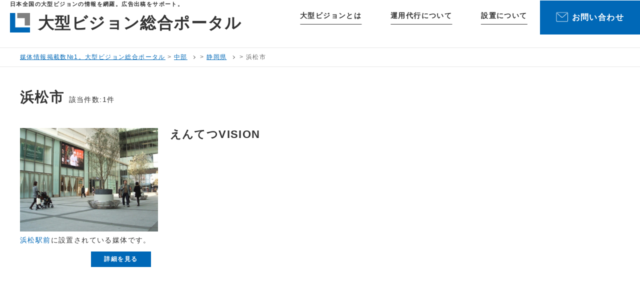

--- FILE ---
content_type: text/html; charset=UTF-8
request_url: https://ooh-portal.jp/area/%E4%B8%AD%E9%83%A8/shizuoka/%E6%B5%9C%E6%9D%BE%E5%B8%82%E4%B8%AD%E5%8C%BA
body_size: 3674
content:
<!doctype html><html lang="ja">
<head>
<meta http-equiv="X-UA-Compatible" content="IE=edge">
<meta charset="UTF-8">
<meta name="viewport" content="width=device-width, initial-scale=1">
<meta name="format-detection" content="telephone=no">

<!-- Google Tag Manager -->
<script>(function(w,d,s,l,i){w[l]=w[l]||[];w[l].push({'gtm.start':
new Date().getTime(),event:'gtm.js'});var f=d.getElementsByTagName(s)[0],
j=d.createElement(s),dl=l!='dataLayer'?'&l='+l:'';j.async=true;j.src=
'https://www.googletagmanager.com/gtm.js?id='+i+dl;f.parentNode.insertBefore(j,f);
})(window,document,'script','dataLayer','GTM-K893XNP');</script>
<!-- End Google Tag Manager -->


<link rel="stylesheet" href="/assets/css/default.css" type="text/css" media="all">
<link rel="stylesheet" href="/assets/css/module.css" type="text/css" media="all">
<link rel="stylesheet" href="/assets/css/common.css" type="text/css" media="all">


<link rel="stylesheet" href="/assets/css/low.css" type="text/css" media="all">
<link rel="stylesheet" href="/assets/js/slick/slick.css" type="text/css" media="all">
<link rel="stylesheet" href="/assets/js/slick/slick-theme.css" type="text/css" media="all">
<meta name='robots' content='max-image-preview:large' />
	<style>img:is([sizes="auto" i], [sizes^="auto," i]) { contain-intrinsic-size: 3000px 1500px }</style>
	<link rel="alternate" type="application/rss+xml" title="媒体情報掲載数№1。大型ビジョン総合ポータル &raquo; 浜松市 物件エリア のフィード" href="https://ooh-portal.jp/area/%e4%b8%ad%e9%83%a8/shizuoka/%e6%b5%9c%e6%9d%be%e5%b8%82%e4%b8%ad%e5%8c%ba/feed" />
<link rel="https://api.w.org/" href="https://ooh-portal.jp/wp-json/" /><link rel="alternate" title="JSON" type="application/json" href="https://ooh-portal.jp/wp-json/wp/v2/area/82" /><link rel="EditURI" type="application/rsd+xml" title="RSD" href="https://ooh-portal.jp/pp-cms/xmlrpc.php?rsd" />

<title>浜松市 | 媒体情報掲載数№1。大型ビジョン総合ポータル</title>
<meta name="keywords" content="">
<meta name="description" content="ビジョン情報を全国網羅。広告出稿をサポート">
<meta property="og:description" content="ビジョン情報を全国網羅。広告出稿をサポート">
<meta property="og:title" content="浜松市 | 媒体情報掲載数№1。大型ビジョン総合ポータル">
<meta property="og:type" content="website">
<meta property="og:url" content="https://ooh-portal.jp/">
<meta property="og:site_name" content="媒体情報掲載数№1。大型ビジョン総合ポータル">
<meta name="twitter:card" content="summary">
<link rel="icon" href="https://ooh-portal.jp/pp-cms/wp-content/uploads/2020/09/favicon-150x150.png" sizes="32x32" />
<link rel="icon" href="https://ooh-portal.jp/pp-cms/wp-content/uploads/2020/09/favicon.png" sizes="192x192" />
<link rel="apple-touch-icon" href="https://ooh-portal.jp/pp-cms/wp-content/uploads/2020/09/favicon.png" />
<meta name="msapplication-TileImage" content="https://ooh-portal.jp/pp-cms/wp-content/uploads/2020/09/favicon.png" />
<!-- Global site tag (gtag.js) - Google Analytics -->
<script async src="https://www.googletagmanager.com/gtag/js?id=G-NEDTN5BPYJ"></script>
<script>
  window.dataLayer = window.dataLayer || [];
  function gtag(){dataLayer.push(arguments);}
  gtag('js', new Date());

  gtag('config', 'G-NEDTN5BPYJ');
</script>


</head>

<body>
<!-- Google Tag Manager (noscript) -->
<noscript><iframe src="https://www.googletagmanager.com/ns.html?id=GTM-K893XNP"
height="0" width="0" style="display:none;visibility:hidden"></iframe></noscript>
<!-- End Google Tag Manager (noscript) -->

<div id="wrapper">
	<header>
	  <div class="logo">
                  <h1><span>日本全国の大型ビジョンの情報を網羅。広告出稿をサポート。</span></h1>
        		  <a href="/"><img src="/assets/images/common/logo_portal.svg" alt="大型ビジョン総合ポータル"><span>大型ビジョン総合ポータル</span></a>
		</div>
		<nav id="gnav">
			<div>
				<div class="searchArea sp tb">
					<form action="https://ooh-portal.jp/" method="get">
						<input type="text" name="s" placeholder="フリーワードで検索">
						<button><img src="/assets/images/common/icon_lenz.png" alt="検索する"></button>
					</form>
				</div>
				<ul class="main">
					<li class="sp tb"><a href="/">トップページ</a></li>
					<li><a href="/largevision/">大型ビジョンとは</a></li>
					<li><a href="/agencyservice/">運用代行について</a></li>
					<li><a href="/installation/">設置について</a></li>
				</ul>
                <!--
				<div class="other pc">
					<span class="fs13">TEL</span> <span class="tel">03-3508-0094</span> <span class="fs11">電話受付時間　平日11:00-16:00</span>
				</div>
                -->
			</div>
			<a class="inquiryButton boxButton pc" href="/inquiry/"><i><img src="/assets/images/common/icon_mail.png" alt="メールでお問い合わせ"></i><div>お問い合わせ</div></a>
		</nav>
		<a href="" id="spmenuButton" class="sp tb"><i></i></a>
		<!-- Global site tag (gtag.js) - Google Analytics -->
<script async src="https://www.googletagmanager.com/gtag/js?id=G-YFFLQBNPS6"></script>
<script>
  window.dataLayer = window.dataLayer || [];
  function gtag(){dataLayer.push(arguments);}
  gtag('js', new Date());

  gtag('config', 'G-YFFLQBNPS6');
</script>
	</header>


<div id="breadcrumbs">
    <div class="constBox">
		<!-- Breadcrumb NavXT 7.4.1 -->
<span property="itemListElement" typeof="ListItem"><a property="item" typeof="WebPage" title="Go to 媒体情報掲載数№1。大型ビジョン総合ポータル." href="https://ooh-portal.jp" class="home" ><span property="name">媒体情報掲載数№1。大型ビジョン総合ポータル</span></a><meta property="position" content="1"></span> &gt; <a href="https://ooh-portal.jp/area/%e4%b8%ad%e9%83%a8">中部</a> <span class="arrow"></span>  &gt; <a href="https://ooh-portal.jp/area/%e4%b8%ad%e9%83%a8/shizuoka">静岡県</a> <span class="arrow"></span>  &gt; <span>浜松市</span>    </div>
</div>

<div id="container">
	<section class="sec">
	<div class="constBox">
		<h2 class="headline00">浜松市 <span>該当件数:1件</span></h2>
		<p class="text"></p>
		<ul class="itemlist large vertical col pc_col2 tb_col2 sp_col1 separate mt40">
							<li>
					<div class="top">
						<a href="https://ooh-portal.jp/property/%e3%81%88%e3%82%93%e3%81%a6%e3%81%a4vision">
							<figure>
								<img src="/assets/property/images/v176.jpg" width="276" alt="main">							</figure>
						</a>
					</div>
					<div class="mid">
						<a href="https://ooh-portal.jp/property/%e3%81%88%e3%82%93%e3%81%a6%e3%81%a4vision">
							<p class="name">えんてつVISION</p>
						</a>
											</div>
					<div class="bottom">
						<a href="https://ooh-portal.jp/property/%e3%81%88%e3%82%93%e3%81%a6%e3%81%a4vision">
							<p class="com"><span class="blue">浜松駅前</span>に設置されている媒体です。</p>
							<p class="boxButton small">詳細を見る</p>
						</a>
					</div>
				</li>
					</ul>

	</div>
</section>
<!--
<section class="sec">
	<div class="constBox">
		<h2 class="headline02">渋谷区で探した方が他に見ているエリア</h2>
		<ul class="tags colBlack">
			<li><a href="">東京</a></li>
			<li><a href="">神奈川</a></li>
			<li><a href="">埼玉</a></li>
			<li><a href="">千葉</a></li>
			<li><a href="">栃木</a></li>
			<li><a href="">群馬</a></li>
			<li><a href="">茨城</a></li>
		</ul>
	</div>
</section>
-->
</div><!--container-->
<footer>
    <div class="inquiryArea">
		<div class="constBox">
		  <h2 class="headline01">Contact <span>お問い合わせ</span></h2>
          <!--
			<p class="telArea">
				<span class="fs11">電話受付時間　平日11:00-16:00</span><br>
				<a href="tel:0335080094"><span class="fs14">TEL</span><span class="tel">03-3508-0094</span></a>
			</p>
          -->
			<a href="/inquiry/" class="inquiryButton"><i><img src="/assets/images/common/icon_mail.png" alt=""></i><span>お問い合わせはこちらから</span></a>
		</div>
    </div>
    <div class="constBox">
		<div class="bottom">
			<nav>
				<p class="logo"><img src="/assets/images/common/logo_portal.svg" alt="P-PLANNING 株式会社"></p>
				<ul>
					<li><a href="/">トップページ</a></li>
					<li><a href="/largevision/">大型ビジョンとは</a></li>
					<li><a href="/agencyservice/">運用代行について</a></li>
					<li><a href="/installation/">設置について</a></li>
					<li><a href="/news/">ニュース一覧</a></li>
					<li><a href="https://www.pplan.jp/corporate.html#profile" target="_blank">会社情報</a></li>
					<li><a href="/inquiry/">お問い合わせ</a></li>
					<li><a href="https://www.pplan.jp/corporate.html#privacy-policy" target="_blank">プライバシーポリシー</a></li>
				</ul>
			</nav>
		</div>
		<p id="cp">Copyright P.Planning. All Rights Reserved.</p>
    </div>
</footer>
</div><!--wrapper-->
  
<div id="floatInquiry">
  <a href="/inquiry/" class="boxButton"><i><img src="/assets/images/common/icon_mail.png" alt="" width="21" height="16"></i><span>お問い合わせ</span></a>
  <!--
    <p class="telArea">
		<span class="fs11 pc tb">電話受付時間　平日11:00-16:00</span><br class="pc tb"><a href="tel:0335080094"><span class="fs14">TEL</span><span class="tel">03-3508-0094</span></a>
    </p>
  -->
</div>


<script type="speculationrules">
{"prefetch":[{"source":"document","where":{"and":[{"href_matches":"\/*"},{"not":{"href_matches":["\/pp-cms\/wp-*.php","\/pp-cms\/wp-admin\/*","\/pp-cms\/wp-content\/uploads\/*","\/pp-cms\/wp-content\/*","\/pp-cms\/wp-content\/plugins\/*","\/pp-cms\/wp-content\/themes\/largevision\/*","\/*\\?(.+)"]}},{"not":{"selector_matches":"a[rel~=\"nofollow\"]"}},{"not":{"selector_matches":".no-prefetch, .no-prefetch a"}}]},"eagerness":"conservative"}]}
</script>
<script type="text/javascript" src="https://ooh-portal.jp/assets/js/jquery-3.3.1.min.js" id="jquery-js-js"></script>
<script type="text/javascript" src="https://ooh-portal.jp/assets/js/jquery.easing.1.3.js" id="jquery-easing-js-js"></script>
<script type="text/javascript" src="https://ooh-portal.jp/assets/js/function.js" id="ooh-function-js-js"></script>

</script>
</body>
</html>


--- FILE ---
content_type: text/css
request_url: https://ooh-portal.jp/assets/css/default.css
body_size: 662
content:
html, body {margin:0;padding:0;}
* {box-sizing:border-box;}
p,div,table,tr,th,td,ol,ul,li,dl,dt,dd,
h1,h2,h3,h4,h5,h6,
form,input,select,textarea,
header,fotoer,aside,nav,section,article,figure,figcaption {margin:0;padding:0;font-weight:inherit;}
object {outline:none;}
br {letter-spacing:0;}
ul {list-style:none;}
img {vertical-align:top;border:none;max-width:100%; height: auto;}
a {/*overflow:hidden;*/outline: none;}
a:hover{text-decoration:none;}
table {border-collapse:collapse;}
figure {text-align: center;}
input, select {vertical-align:middle;}
input[type=submit], button {-webkit-appearance: none;border:1px solid #000;}
input:focus, select:focus {outline: 0;}
button, input, select, textarea {font-family : inherit;font-size   : 100%;}

--- FILE ---
content_type: text/css
request_url: https://ooh-portal.jp/assets/css/module.css
body_size: 2064
content:
@charset "UTF-8";
/* CSS Document */

/*
フォントサイズ
========================*/
.fs10 {font-size:10px;}
.fs11 {font-size:11px;}
.fs12 {font-size:12px;}
.fs13 {font-size:13px;}
.fs14 {font-size:14px;}
.fs15 {font-size:15px;}
.fs16 {font-size:16px;}
.fs17 {font-size:17px;}
.fs18 {font-size:18px;}
.fs19 {font-size:19px;}
.fs20 {font-size:20px;}
.fs21 {font-size:21px;}
.fs22 {font-size:22px !important;}
	
/*
フォントウェイト
========================*/
.bold { font-weight:bold; }
	

/*
align
========================*/
.alignL { text-align:left; }
.alignR { text-align:right; }
.alignC { text-align:center; }


/*
ホバー透過
========================*/
.hover {transition:opacity 0.1s linear;}
.hover:hover {opacity:0.7;}


/*
マージン
========================*/
.mt05 {margin-top:5px;}
.mt10 {margin-top:10px;}
.mt20 {margin-top:20px;}
.mt30 {margin-top:30px;}
.mt40 {margin-top:40px;}
.mt50 {margin-top:50px;}
.mt60 {margin-top:60px;}
.mt70 {margin-top:70px;}
.mt80 {margin-top:80px;}
.mt90 {margin-top:90px;}
.mt100 {margin-top:100px;}

.mb00	{margin-bottom: 0 !important;}
	

/*
float
========================*/
.fleft { float:left; }
.fright { float:right; }

/*
clearfix
========================*/
.clearfix:after {
content: ".";
display: block;
height: 0;
clear: both;
visibility: hidden;
overflow:hidden;
font-size:0.1em;
line-height:0;
}

/*
ボタン クローズ
========================*/
.closeButton {
	display:block;
	position: relative;
	width:1.5em;
	height:1.5em;
}
.closeButton span,
.closeButton::before,
.closeButton::after {
	content:"";
	display:block;
	width:100%;
	height: 1px;
	background: #000;
	position: absolute;
	left:0;
	transition:all 0.5s cubic-bezier(0.77, 0, 0.175, 1);
}

.closeButton::before {
	top:0;
}
.closeButton::after {
	top:100%;
}

.closeButton::before,
.closeButton::after {
	top:50%;
}
.closeButton::before {
	transform:rotate(45deg);
}
.closeButton::after {
	transform:rotate(-45deg);
}

/*
ボタン　ハンバーガー
========================*/
#menuButton {
	position: relative;
	
}
#menuButton span,
#menuButton::before,
#menuButton::after {
	content:"";
	display:block;
	width:100%;
	height: 2px;
	background: #000;
	position: absolute;
	left:0;
	transition:all 0.5s cubic-bezier(0.77, 0, 0.175, 1);
}
#menuButton span {
	top:50%;
}
#menuButton::before {
	top:0;
}
#menuButton::after {
	top:100%;
}

.menuopen #menuButton span {opacity:0;}
.menuopen #menuButton::before,
.menuopen #menuButton::after {
	top:50%;
}
.menuopen #menuButton::before {
	transform:rotate(45deg);
}
.menuopen #menuButton::after {
	transform:rotate(-45deg);
}
	
/*
テーブル
========================*/
.tl{
	display:table;
	border-collapse:collapse;
	width:100%;
	table-layout:fixed;
	}
.tl > * {
	display:table-cell;
	vertical-align:top;
	}
@media(max-width:830px) {
	.tl.tbReset,
	.tl.tbReset > * {
		display:block;
		margin:30px 0 0 0 !important;
		width:100% !important;
	}
}
@media(max-width:560px) {
	.tl.spReset,
	.tl.spReset > * {
		display:block;
		margin:30px 0 0 0 !important;
		width:100% !important;
	}
}

/*
flex
========================*/
.flex {
	display:flex;
	justify-content: space-between;
}

/*
カラム
========================*/
.col {
	display:flex;
	flex-wrap: wrap;
}
.col.justifyCenter {
	justify-content: center;
}

.col2 > * {
	width:50%;
}
.col3 > * {
	width:33.3%;
}
.col4 > * {
	width:25%;
}

@media(min-width:831px){
	.pc_col2 > * {
	width:50%;
	}
	.pc_col2.separate > * {
		width:48%;
		margin-right:4%;
	}
	.pc_col2.separate > *:nth-child(2n){
		margin-right:0;
	}
	.pc_col2.separate > *:nth-child(n+3) {margin-top:45px;}
	.pc_col3 > * {
	width:33.3%;
	}
	.pc_col3.separate > * {
		width:31%;
		margin-right:3.5%;
	}
	.pc_col3.separate > *:nth-child(3n){
		margin-right:0;
	}
	.pc_col3.separate > *:nth-child(n+4) {margin-top:45px;}
	.pc_col4 > * {
		width:25%;
	}
	.pc_col4.separate > * {
		width:23%;
		margin-right:2.6%;
	}
	.pc_col4.separate > *:nth-child(4n){
		margin-right:0;
	}
	.pc_col4.separate > *:nth-child(n+5) {margin-top:20px;}
	.pc_col5 > * {
		width:20%;
	}
	.pc_col5.separate > * {
		width:18%;
		margin-right:2%;
	}
	.pc_col5.separate > *:nth-child(5n){
		margin-right:0;
	}
	.pc_col5.separate > *:nth-child(n+6) {margin-top:20px;}
}
@media(max-width:830px) and (min-width:561px){
  .tb_col1 {
    flex-direction: column;
  }
	.tb_col1 > * {
	width:100% !important;
	}
	.tb_col1.separate > *:nth-child(n+2) {margin-top:40px;}
	.tb_col2 > * {
	width:50%;
	}
	.tb_col2.separate > * {
		width:48%;
		margin-right:4%;
	}
	.tb_col2.separate > *:nth-child(2n){
		margin-right:0;
	}
	.tb_col2.separate > *:nth-child(n+3) {margin-top:40px;}
	.tb_col3 > * {
	width:33.3%;
	}
	.tb_col3.separate > * {
		width:31%;
		margin-right:3.5%;
	}
	.tb_col3.separate > *:nth-child(3n){
		margin-right:0;
	}
	.tb_col3.separate > *:nth-child(n+4) {margin-top:30px;}
	.tb_col4 > * {
		width:25%;
	}
	.tb_col4.separate > * {
		width:24%;
		margin-right:1.3%;
	}
	.tb_col4.separate > *:nth-child(4n){
		margin-right:0;
	}
	.tb_col4.separate > *:nth-child(n+5) {margin-top:20px;}
	.tb_col5 > * {
		width:20%;
	}
	.tb_col5.separate > * {
		width:18%;
		margin-right:2%;
	}
	.tb_col5.separate > *:nth-child(5n){
		margin-right:0;
	}
	.tb_col5.separate > *:nth-child(n+6) {margin-top:20px;}
}
@media(max-width:560px){
  .sp_col1 {
    flex-direction: column;
  }
	.sp_col1 > * {
	width:100%;
	}
	.sp_col1.separate > *:nth-child(n+2) {margin-top:20px;}
	.sp_col2 > * {
	width:50%;
	}
	.sp_col2.separate > * {
		width:48%;
		margin-right:4%;
	}
	.sp_col2.separate > *:nth-child(2n){
		margin-right:0;
	}
	.sp_col2.separate > *:nth-child(n+3) {margin-top:20px;}
	.sp_col3 > * {
	width:33.3%;
	}
	.sp_col3.separate > * {
		width:31%;
		margin-right:3.5%;
	}
	.sp_col3.separate > *:nth-child(3n){
		margin-right:0;
	}
	.sp_col3.separate > *:nth-child(n+4) {margin-top:20px;}
	.sp_col4 > * {
		width:25%;
	}
	.sp_col4.separate > * {
		width:24%;
		margin-right:1.3%;
	}
	.sp_col4.separate > *:nth-child(4n){
		margin-right:0;
	}
	.sp_col4.separate > *:nth-child(n+5) {margin-top:20px;}
	.sp_col5 > * {
		width:20%;
	}
	.sp_col5.separate > * {
		width:18%;
		margin-right:2%;
	}
	.sp_col5.separate > *:nth-child(5n){
		margin-right:0;
	}
	.sp_col5.separate > *:nth-child(n+6) {margin-top:20px;}
}

/*========================
アニメーション

・css easing
easeOutQuart
cubic-bezier(0.165, 0.84, 0.44, 1);

easeInOutQuart
cubic-bezier(0.77, 0, 0.175, 1);
========================*/

/*スライドイン 左から右*/
.slideRight {
	-webkit-transform:translateX(-30px);
	transform:translateX(-30px);
	opacity:0;
	-webkit-transition:
		-webkit-transform 0.5s cubic-bezier(0.165, 0.84, 0.44, 1),
		opacity 0.5s linear;
	transition:
		transform 0.5s cubic-bezier(0.165, 0.84, 0.44, 1),
		opacity 0.5s linear;
	}
.slideRight.on {
	-webkit-transform:translateX(0px);
	transform:translateX(0px);
	opacity:1;
	}

/*スライドイン 右から左*/
.slideLeft {
	-webkit-transform:translateX(30px);
	transform:translateX(30px);
	opacity:0;
	-webkit-transition:
		-webkit-transform 0.5s cubic-bezier(0.165, 0.84, 0.44, 1),
		opacity 0.5s linear;
	transition:
		transform 0.5s cubic-bezier(0.165, 0.84, 0.44, 1),
		opacity 0.5s linear;
	}
.slideLeft.on {
	-webkit-transform:translateX(0px);
	transform:translateX(0px);
	opacity:1;
	}
	
/*スライドイン 上から下*/
.slideDown {
	-webkit-transform:translateY(-30px);
	transform:translateY(-30px);
	opacity:0;
	-webkit-transition:
		-webkit-transform 0.5s cubic-bezier(0.165, 0.84, 0.44, 1),
		opacity 0.5s linear;
	transition:
		transform 0.5s cubic-bezier(0.165, 0.84, 0.44, 1),
		opacity 0.5s linear;
	z-index:1;
	}
.slideDown.on {
	-webkit-transform:translateY(0px);
	transform:translateY(0px);
	opacity:1;
	}
	
/*スライドイン 下から上*/
.slideUp {
	-webkit-transform:translateY(30px);
	transform:translateY(30px);
	opacity:0;
	-webkit-transition:
		-webkit-transform 0.5s cubic-bezier(0.165, 0.84, 0.44, 1),
		opacity 0.5s linear;
	transition:
		transform 0.5s cubic-bezier(0.165, 0.84, 0.44, 1),
		opacity 0.5s linear;
	z-index:1;
	}
.slideUp.on {
	-webkit-transform:translateY(0px);
	transform:translateY(0px);
	opacity:1;
	}

/*フェードイン*/
.fadeIn {opacity:0;-webkit-transition:opacity 0.5s linear;transition:opacity 0.5s linear;}
.fadeIn.on {opacity:1;}

/*フェードアウト*/
.fadeOut {opacity:1;-webkit-transition:opacity 0.5s linear;transition:opacity 0.5s linear;}
.fadeOut.on {opacity:0;}

/*スライド 幅*/
.slideWidth {
	width:0;
	overflow: hidden;
	-webkit-transition:width 1s cubic-bezier(0.77, 0, 0.175, 1);
	transition:width 1s cubic-bezier(0.77, 0, 0.175, 1);
	}
.slideWidth.on {
	width:100%;
	}


--- FILE ---
content_type: text/css
request_url: https://ooh-portal.jp/assets/css/common.css
body_size: 6311
content:
@charset "UTF-8";
/* 
CSS Document 
ページ共通CSS
ヘッダ, フッタ, サイド
*/

body {
	/*ゴシック*/
	font-family:Arial,"ヒラギノ角ゴ Pro W3","Hiragino Kaku Gothic Pro","HiraKakuPro-W3",'ヒラギノ角ゴ W3','Hiragino Sans',"メイリオ",Meiryo,"ＭＳ Ｐゴシック","MS PGothic", Helvetica,sans-serif;
	font-size:14px;
	line-height:1.5;
	letter-spacing: 0.1em;
	-webkit-text-size-adjust: 100%;
	background: #fff;
	color:#333;
	}

@media(max-width:560px) {
	body {
		font-size: 14px;
	}
}
	
/*テキストリンク*/
a {
	color:#0068b7;
	text-decoration: underline;
	transition: color 0.3s linear;
}
a[href^='#'] {
	-webkit-touch-callout: none;
}
	
a:hover {
	text-decoration: none;
}

a.arrow {
	display:inline-block;
	position: relative;
	padding-left: 1.5em;
}
a.arrow::before {
	content:"";
	display:block;
	width:0.5em;
	height:0.5em;
	border-top:1px solid #00b7ee;
	border-right:1px solid #00b7ee;
	position: absolute;
	left:0;
	top:0.5em;
	transform:rotate(45deg);
}

a > i.icon {
	width:1em;
	height:1em;
	display:inline-block;
	vertical-align: middle;
	margin-left: 0.5em;
}
a > i.icon.blank {
	background:url("../images/low/icon_blank.png") center center no-repeat;
	background-size:100% auto;
}
a > i.icon.pdf {
	background:url("../images/common/icon_pdf.svg") center center no-repeat;
	background-size:100% auto;
	width:1.2em;
	height:1.5em;
}

#bukkenDetail a.boxButton.small {
	padding-left:0.5em;
	padding-right:1.5em;
	margin-top: 2em;
}
#bukkenDetail a.boxButton.small > i.icon.pdf {
	width: 1.5em;
	height: 2.6em;
	margin-right:0.8em;
}


/*テキスト*/
.bold {
  font-weight:700;
}
.text {
	line-height: 1.8;
}
.text + .text {
  margin-top: 1em;
}
p.note {
	font-size: 0.875em;
	margin-top: 1em;
}

.blue {
	color:#0068b7;
}

/*ボタン*/
.hover {
	opacity: 1;
	transition:opacity 0.3s linear;
}
.hover:hover {
	opacity:0.7;
}

.hoverImg {
	text-decoration: none;
	color:inherit;
}
.hoverImg figure {
	overflow: hidden;
}
.hoverImg figure img {
	transition:transform 0.5s cubic-bezier(0.215, 0.61, 0.355, 1);
}
.hoverImg:hover figure img {
	transform:scale(1.1);
}


.boxButton {
	display:inline-block;
	background: #0068b7;
	color:#fff !important;
	text-decoration: none !important;
	font-size: 16px;
	font-weight: bold;
	text-align: center;
	padding:1.5em 2em;
	line-height: 1.2;
	position: relative;
  transition: all 0.3s linear;
	border:none;
	border-radius: 0;
}
.boxButton:hover {
	background-color: #1670b4;
}

.boxButton.small {
  font-size: 13px;
  padding:0.7em 2em;
}

.boxButton i {
  width:1.5em;
  display:inline-block;
  margin-right: 0.5em;
  vertical-align: middle;
  transform:translateY(-0.1em);
}
.boxButton i img {
  vertical-align: middle;
}

.boxButton.secondary {
	background: #00b7ee;
	border:1px solid #00b7ee !important;
}
.boxButton.tertiary {
	background: #fff;
	border:1px solid #00b7ee !important;
	color:#00b7ee !important;
}

/*フォーム*/

label {display:block;}
label+label {
	margin-top: 0.5em;
}

label input[type=radio],
label input[type=checkbox] {
	margin-right:0.5em;
}

label {
  position: relative;
  display:block;
  border:1px solid #d2d2d2;
  padding:0.5em 0.5em 0.5em 2em;
}
label input[type=checkbox] {
  display:none;
}
label input[type=checkbox] + i {
  display:block;
  width:1em;
  height:1em;
  border:1px solid #d2d2d2;
  position: absolute;
  top:0.7em;
  left:0.5em;
}
label input[type=checkbox] + i::before {
  content:"";
  display:none;
  width:80%;
  height:40%;
  border-left:2px solid #0068b7;
  border-bottom:2px solid #0068b7;
  position: absolute;
  top:45%;
  transform:translateY(-50%) rotate(-45deg);
}
label input[type=checkbox]:checked + i::before {display:block;}

input[type=text],
input[type=email],
input[type=tel],
textarea {
	display:block;
	border:1px solid #d2d2d2;
	padding:0.5em 1em;
	width:100%;
	-webkit-appearance:none;
	border-radius: 0;
}
textarea {
	height:5em;
}

button {
  border:none;
  background: none;
}

/*非表示/非表示*/
@media(min-width:831px){
  .tb:not(.pc), .sp:not(.pc) {display:none !important;}
}
@media(min-width:561px) and (max-width:830px){
	.pc:not(.tb), .sp:not(.tb) {display:none !important;}
}
@media(max-width:560px){
	.pc:not(.sp), .tb:not(.sp) {display:none !important;}
}

/*container*/
#wrapper {
	position: relative;
	overflow: hidden;
}

#container {
	position: relative;
	z-index: 1;
}

.w860 {
	max-width:860px;
	margin-left: auto;
	margin-right: auto;
}
.w900 {
	max-width:900px;
	margin-left: auto;
	margin-right: auto;
}
.w1085 {
	max-width:1085px;
	margin-left: auto;
	margin-right: auto;
}


.constBox {
	max-width:1240px;
	margin-left: auto;
	margin-right: auto;
	padding-left: 20px;
	padding-right: 20px;
}

@media(max-width:830px) {
	.constBox {
		padding-left:3%;
		padding-right:3%;
	}
}

/*テーブル*/
.tbl01 {
	width:100%;
}
.tbl01 tr > * {
	vertical-align: top;
}
.tbl01 tr th {
	font-weight: bold;
	padding-right: 1em;
	text-align: left;
  width:8em;
}

@media(max-width:560px) {
	.tbl01,
  .tbl01 tbody,
  .tbl01 tr,
  .tbl01 th,
  .tbl01 td {
    width:100% !important;
    display:block !important;
    text-align: left !important;
  }
  .tbl01 tr:nth-child(n+2) th {
    padding-top: 2em;
  }
}

.tbl02 {
	width:100%;
  text-align: center;
}
.tbl02 tr > * {
	vertical-align: middle;
  padding:0.8em 0.5em;
  border:1px solid #a0a0a0;
}
.tbl02 tr th {
	font-weight: normal;
  background: #eeeeee;
	font-size: 16px;
}

.tbl02 .tbody tr:nth-child(n+2) th {
  border-top:1px solid #fff;
}

.tbl03 {
  width:100%;
}
.tbl03 tr > * {
  padding:1em 0;
  vertical-align: top;
  border-top:1px solid #eee;
}

/*スクロール 領域*/
.scrollContainer {
  position: relative;
}
.scrollContainer .inner {
  overflow:auto;
}
.scrollContainer.shadow::after {
  content:"";
  display:block;
  width:10px;
  height:100%;
  position: absolute;
  top:0;
  right:0;
  background: linear-gradient(to right, rgba(0,0,0,0) 0%,rgba(0,0,0,0.2) 100%);
  z-index: 1;
} 

/*header*/
header {
	display:flex;
	padding-left:20px;
	justify-content: space-between;
	align-items: center;
	font-weight: bold;
	position:fixed;
	z-index: 999;
	top:0;
	left:0;
	width:100%;
	transition:background-color 0.2s linear;
  color:#fff;
}

.scrolled header {
	background-color: rgba(255, 255, 255, 0.8);
  color:#333;
}
.scrolled.menuopen header {
  color:#fff;
}

@media(min-width:1111px) {
	header .logo {
		width:40%;
	}
}

header .logo h1 {
	font-size: 11px;
  margin-bottom: 0.5em;
}
header .logo h1 span {display:inline-block;}
header .logo a {
  display:block;
  text-decoration: none;
	color: inherit;
}
header .logo a span {
  font-size: 32px;
  display:inline-block;
  vertical-align: middle;
  margin-left: 0.5em;
}
header .logo a img {
  vertical-align: middle;
	max-width:40px;
}

@media(max-width:1199px) {
  header .logo a span {
    font-size: 20px;
  }
  header .logo  a img {
    width:2em;
  }
}



#gnav {
	width:70%;
  max-width:680px;
  min-width:495px;
	display:flex;
}
#gnav a {
	text-decoration: none;
	color:inherit;
}
#gnav > div {
	flex:1;
	padding:10px 0;
	margin-right: 25px;
	display:flex;
	flex-direction: column;
}
#gnav > a.inquiryButton {
	display:flex;
	align-items:center;
	justify-content: center;
}
#gnav > a.inquiryButton i {margin: 0;}
#gnav > a.inquiryButton div {
  margin-left: 0.5em;
}
@media(max-width:1019px) {
  #gnav > a.inquiryButton div {display:none;}
}

#gnav .other {
	margin-left: auto;
  text-align: right;
	order:0;
}
#gnav .other span {
  display:inline-block;
}
#gnav .other .tel {
  font-size: 24px;
}


#gnav .main {
	margin-top: 10px;
	margin-left: auto;
	order:1;
}
#gnav .main > li {
	font-size: 14px;
	text-align: center;
}
#gnav .main > li > a span {
	font-size: 12px;
}

#gnav .main > li > a {
	position: relative;
	display: block;
}

#gnav .convArea {
	padding:0 20px 20px;
	order:2;
}
#gnav .convArea a {
	display:block;
}
#gnav .convArea a:nth-child(n+2) {
	margin-top:10px;
}
#gnav .convArea  i {
	display:inline-block;
	width:1.5em;
	vertical-align: middle;
	margin-right: 1em;
}

@media(min-width:831px) {
  #gnav .main {
    display:flex;
    justify-content: space-between;
    width:100%;
  }
	#gnav .main > li > a::after {
		content:"";
		display:block;
		width:100%;
		height:1px;
		position: absolute;
		left:50%;
		bottom:-0.5em;
		transform:translateX(-50%);
		transition:width 0.3s cubic-bezier(0.77, 0, 0.175, 1);
		background: #fff;
	}
  
  .scrolled #gnav .main > li > a::after {
    background-color:#333;
  }
  
	#gnav .main > li > a.stay,
	#gnav .main > li > a:hover {
		color:#0068b7;
	}
	#gnav .main > li > a.stay::after,
	#gnav .main > li:hover > a::after {
		background-color:#0068b7;
	}
}


header #spmenuButton {
  padding:14px 10px;
  background: #1670b4;
}
header #spmenuButton i {
  display:block;
	overflow: visible;
	width:30px;
	height:20px;
	border-top:1px solid #fff;
	border-bottom:1px solid #fff;
	margin-left: auto;
	position: relative;
	transition:all 0.3s cubic-bezier(0.76, 0, 0.24, 1);
}
header #spmenuButton i::before,
header #spmenuButton i::after {
	content:"";
	display:block;
	width:100%;
	height:1px;
	position:absolute;
	top:50%;
	left:0;
	background: #fff;
	transition:all 0.3s cubic-bezier(0.76, 0, 0.24, 1);
}
.menuopen #spmenuButton i {
	border-color:rgba(0, 0, 0, 0);
}
.menuopen #spmenuButton i::before {
	transform:rotate(-45deg);
}
.menuopen #spmenuButton i::after {
	transform:rotate(45deg);
}

@media(max-width:830px) {
  header {
    padding:0 0 0 4%;
  }
  header .logo {
    width:auto;
    flex:1;
  }
  header .logo h1 {
    display:none;
  }
}
@media(max-width:560px) {
  header .logo a {
    font-size: 5vw;
  }
  header .logo a img {
    width:1.5em;
  }
  header .logo a span {
    font-size:inherit;
  }
}

@media(max-width:830px) {
	#gnav {
		position: absolute;
		top:100%;
		right:0;
		background: #fff;
		width:425px;
		transform:translateX(100%);
		transition: all 0.3s cubic-bezier(0.76, 0, 0.24, 1);
    color:#333;
	}
	.menuopen header {
		background: #fff !important;
	}
	.menuopen #gnav {
		transform:translateX(0);
	}
	
	
	header #gnav > .contact {
		display:none;
	}
	header #spmenuButton {
		display:block;
	}
	header #gnav > div {
		display:block;
		margin-right: 0;
		padding:0;
	}
	header #gnav .other {
		padding:20px;
	}
	header #gnav .main,
	header #gnav .main > *,
	header #gnav .other,
	header #gnav .other > * {
		display:block;
		margin:0;
	}
	#gnav .main {margin-top:0;}
	#gnav .other {margin-top:1em;}
	#gnav .main li,
	#gnav .other li {
		text-align: left;
		padding: 0 !important;
	}
	
	#gnav .main li a {
		border-top:1px solid #eee;
		padding:1em;
	}
	#gnav .main li a.stay {
		color:#a40000;
	}
	#gnav .main li:last-child a {
		border-bottom:1px solid #eee;
	}
	
	#gnav .main li.dropdown .subMenu {
		display:none;
	}
	
	#gnav .main li.dropdown > a::after,
	#gnav .main li.dropdown > a::before {
		content:"";
		width:1em;
		height:1px;
		background: #000;
		display:block;
		position: absolute;
		top:50%;
		right:4%;
		transition:all 0.3s cubic-bezier(0.76, 0, 0.24, 1);
	}
	#gnav .main li.dropdown > a::before {
		transform:rotate(90deg);
	}
	#gnav .main li.dropdown.open > a::after {
		transform:rotate(-45deg);
	}
	#gnav .main li.dropdown.open > a::before {
		transform:rotate(45deg);
	}
	
	header #gnav .other {
		display:flex;
		flex-wrap: wrap;
	}
	#gnav .other li {
		width:49%;
		margin-bottom: 1em;
	}
	#gnav .other li:nth-child(2n) {
		margin-left: auto;
	}
	#gnav .other li a {
		font-weight: normal;
	}
  #gnav .searchArea {
    padding:10px;
    background: #3b3b3b;
    position: relative;
  }
  #gnav .searchArea input[type=text] {
    border:none;
    background: #fff;
    padding:1em 4em 1em 1em;
  }
  #gnav .searchArea button {
    position: absolute;
    top:50%;
    right:1em;
    width:3em;
    transform:translateY(-50%);
  }
}

@media(max-width:560px) {
	#gnav {
		width:100%;
    min-width: 0;
		height:calc(100vh - 48px);
		overflow: auto;
	}
}

/*メインビジュアル*/
#mvis {
  position: relative;
}


/*footer*/
footer {
  margin-top: 150px;
  padding-bottom: 20px;
}
footer .inquiryArea {
  background: url("../images/common/bg_footer.jpg") no-repeat center top;
  background-size:cover;
  text-align: center;
  padding: 60px 0;
  color:#fff;
}
footer .inquiryArea .headline01 span {
  display:block;
}
footer .inquiryArea .telArea span {
  display:inline-block;
  vertical-align: middle;
}
footer .inquiryArea .telArea .tel {
  font-size: 34px;
  margin-left: 10px;
}
footer .inquiryArea .inquiryButton {
  display:flex;
  max-width:468px;
  align-items:center;
  text-align: center;
  border:1px solid #fff;
  margin: 0 auto;
  font-size: 18px;
  margin-top: 1.5em;
  background-color: rgba(255, 255, 255, 0);
  text-decoration: none;
	color: inherit;
  transition:background-color 0.2s linear;
}
footer .inquiryArea .inquiryButton:hover {
  background-color: rgba(255, 255, 255, 0.1);
}
footer .inquiryArea .inquiryButton i {
  padding:20px 0;
  width:80px;
  border-right:1px solid #fff;
}
footer .inquiryArea .inquiryButton i img {
  width:1.4em;
  vertical-align: middle;
}
footer .inquiryArea .inquiryButton span {
  flex:1;
}

footer .bottom nav {
  display:flex;
  align-items:center;
  justify-content: center;
  margin: 40px 0;
}
footer .bottom nav .logo {
  max-width:68px;
  margin-right: 20px;
  width:10%;
}
footer .bottom nav .logo img {
	max-width:50px;
}
footer .bottom nav ul {
  flex:1;
  display:flex;
  flex-wrap: wrap;
 /* justify-content: space-between;*/
  max-width:680px;
  width:55%;
}
footer .bottom nav ul li {
  margin-right:2em;
  padding: 0.2em 0;
}
footer .bottom nav ul li a {
  text-decoration: none;
	color: inherit;
}
footer .bottom nav ul li a:hover {
  text-decoration: underline;
	color: inherit;
}

@media(max-width:830px) {
  footer {margin-top: 80px;}
  
  footer .inquiryArea {
    padding:25px 0 35px;
  }
  footer .inquiryArea .headline01 {
    margin-bottom: 0.3em;
  }
  footer .inquiryArea .telArea a {
    display:block;
    border:1px solid #fff;
    padding:0.5em 0;
    margin: 10px auto 0;
    max-width:470px;
  }
  footer .inquiryArea .telArea .tel {
    font-size: 30px;
  }
  footer .inquiryArea .inquiryButton {
    font-size: 16px;
  }
  footer .inquiryArea .inquiryButton i {
    width:60px;
  }
  
  footer .bottom nav {
    flex-direction: column;
  }
  footer .bottom nav .logo {
    margin-right: 0;
    margin-bottom: 20px;
  }
  footer .bottom nav ul {
    flex-direction: column;
    width:100%;
  }
  footer .bottom nav ul li {
    margin: 0;
    padding: 0;
  }
  footer .bottom nav ul li a {
    font-weight: bold;
    display: block;
    padding: 1em 0;
    border-top:1px solid #eee;
  }
  footer .bottom nav ul li:last-child a {
    border-bottom:1px solid #eee;
  }
}

#cp {
  font-size: 11px;
  color:#999;
  text-align: center;
}

#floatInquiry {
  position: fixed;
  bottom:30px;
  right:0;
  background: rgba(0, 0, 0, 0.7);
  padding: 20px;
  color:#fff;
  text-align: center;
  z-index: 1000;
  transition: opacity 0.3s linear;
}

*:not(.menuopen) #floatInquiry.off {
  opacity:0;
  pointer-events: none;
}

#floatInquiry .boxButton {
  display:block;
  width:100%;
}
#floatInquiry .telArea {
  margin-top: 1em;
}
#floatInquiry .telArea span {
  display:inline-block;
  vertical-align: middle;
}
#floatInquiry .telArea .tel {
  font-size: 30px;
  margin-left: 0.2em;
}
@media(max-width:560px) {
  #floatInquiry {
    display:flex;
    justify-content: space-between;
    width:100%;
    right:auto;
    left:0;
    bottom:0;
    padding:10px 2%;
  }
  #floatInquiry > * {
    padding-left: 0;
    padding-right: 0;
    display:flex !important;
    align-items:center;
    justify-content: center;
    
  }
  #floatInquiry .boxButton {
    font-size: 14px;
    width:41%;
    padding: 1em 0;
  }
  #floatInquiry .telArea {
    flex:1;
    margin: 0 0 0 3%;
  }
  
  #floatInquiry .telArea a {
    display:flex !important;
    align-items:center;
    justify-content: center;
    text-decoration: none;
		color: inherit;
    width:100%;
    height:100%;
    background: #0068b7;
  }
  #floatInquiry .telArea .fs14 {font-size: 11px;}
  #floatInquiry .telArea .tel {
    font-size: 19px;
  }
}

/*セクション*/
.sec {
	padding-top:80px;
}
.sec.border:nth-of-type(n+2) {
  margin-top:40px;
  padding-top: 40px;
  position: relative;
}
.sec.border:nth-of-type(n+2)::before {
  content:"";
  display:block;
  width:100%;
  max-width:1200px;
  height:1px;
  background: #eee;
  position: absolute;
  top:0;
  left:50%;
  transform:translateX(-50%);
}

@media(max-width:830px) {
	.sec {
		padding-top: 50px;
	}
  .sec.border:nth-of-type(n+2) {
    margin-top:20px;
    padding-top: 20px;
  }
}

/*見出し*/
.secTit {
  font-size: 28px;
  font-weight: bold;
  margin-bottom: 1em;
}

.headline00 {
  font-size: 28px;
  font-weight: bold;
  margin-bottom: 1em;
}
.headline00 span {
  font-size: 14px;
  font-weight: normal;
}

.headline01 {
  font-size: 26px;
  font-weight: bold;
  margin-bottom: 1em;
}
.headline01 span {
  font-size: 14px;
  font-weight: normal;
}

.headline02 {
  font-size: 18px;
  font-weight: bold;
  margin-bottom: 1em;
}

.headline03 {
  font-size: 18px;
  font-weight: bold;
  margin-bottom: 1em;
  padding-left: 1em;
  position: relative;
}
.headline03::before {
  content:"";
  display:block;
  width:2px;
  height:1.5em;
  position: absolute;
  top:50%;
  left: 0;
  transform:translateY(-50%);
  background: #0068b7;
}

.headline03:not(:first-child) {
  margin-top: 2em;
}

/*
パーツ
*/

/*ボックス*/
.borderbox {
  text-align: center;
  padding:0.3em 0.5em;
  color:#0068b7;
  border:1px solid #e5e5e5;
  text-decoration: none;
}


/*検索窓*/
.freewordSearchField {
  display:flex;
}
.freewordSearchField > *:first-child {
  flex:1;
}
.freewordSearchField .boxButton {
  padding:1em;
  border:none;
}

/*エリア一覧*/
ul.areaList {
  font-size: 13px;
}
ul.areaList li {display:inline-block;margin-right: 0.5em;margin-bottom: 0.5em;}
ul.areaList a {
  display:block;
  position: relative;
  padding-left: 0.5em;
  line-height: 1;
  text-decoration: none;
	color: inherit;
}
ul.areaList a:hover {
  text-decoration: underline;
	color: inherit;
}
ul.areaList a::before {
  content:"";
  width:2px;
  height:100%;
  position: absolute;
  left:0;
  top:0;
  background: #000;
}
ul.areaList .hokkaido a::before {background-color: #77b1da;}
ul.areaList .tohoku a::before {background-color: #9ad6e5;}
ul.areaList .kanto a::before {background-color: #76b8a8;}
ul.areaList .chubu a::before {background-color: #9bca54;}
ul.areaList .kansai a::before {background-color: #ffe158;}
ul.areaList .chugoku a::before {background-color: #f6ae5f;}
ul.areaList .shikoku a::before {background-color: #f3a7af;}
ul.areaList .kyushu a::before {background-color: #bda2cb;}
ul.areaList .okinawa a::before {background-color: #c8a063;}

ul.tags li {display:inline-block;}
ul.tags li {display:inline-block;margin-right: 0.2em;margin-bottom: 0.5em;}
ul.tags li a {
  display:block;
  text-align: center;
  padding:0.3em 1em;
  color:#0068b7;
  border:1px solid #e5e5e5;
  text-decoration: none;
}
ul.tags li a:hover {
  background: #f4f4f4;
}

ul.tags.colBlack li a {color:#333;}

/*ニュース一覧*/
.newsList li a {
  display:flex;
  align-items: center;
  text-decoration: none;
	color: inherit;
  padding:1.5em 1em;
  border-top:1px solid #eee;
  transition: background-color 0.3s linear;
}

@media(min-width:831px){
  .newsList li a:hover {
    background-color: #f4f4f4;
  }
}
.newsList li:last-child a {
  border-bottom:1px solid #eee;
}
.newsList li a > *:nth-child(n+2) {
  margin-left: 1.5em;
}
.newsList li a p.date {
  color:#0068b7;
}
.newsList li a figure {
  width:100px;
}
.newsList li a div {
  flex:1;
}
@media(max-width:830px){
  .newsList li a {
    align-items:flex-start;
    flex-wrap: wrap;
    padding: 1em 0;
  }
  .newsList li a > :nth-child(n+2) {margin-left:0;}
  .newsList li a p.date {
    width:100%;
    order:2;
    text-align: right;
    margin-top: 1em;
  }
  .newsList li a > figure {
    margin-right: 1em;
    order: 0;
  }
  .newsList li a > div {
    order:1;
  }
  .newsList li a {
    padding-left: 0;
    padding-right: 0;
  }
  .newsList li a p.date {
    width:100%;
    order:2;
    text-align: right;
    margin-top: 1em;
  }
  .newsList li a > figure {
    margin-right: 1em;
    order: 0;
  }
  .newsList li a > div {
    order:1;
  }
}

/*商品一覧*/
.itemlist > li a {
  text-decoration: none;
	color: inherit;
}
.itemlist > li a:hover {
  /*background-color: #1670b4;*/
}
.itemlist > li p.name {
  font-size: 16px;
  margin-top: 0.5em;
  margin-bottom: 0.5em;
  font-weight: bold;
}
.itemlist.lager > li p.name {
  font-size: 18px;
}

.itemlist > li .sep {
  display:flex;
  align-items: center;
  margin-top: 0.5em;
}
.itemlist > li .sep .borderbox {font-size: 12px;}
.itemlist > li .sep .date {font-size: 12px;margin-left: auto;}
.itemlist > li .sep .text {font-size: 14px;margin-left: 0.5em;}
.itemlist > li .tags {margin-top: 0.5em;}
.itemlist > li .tags li a {
  background: #eeeeee;
  border:none;
  font-size: 12px;
}
.itemlist > li p.com {
  margin-top: 0.5em;
}
.itemlist > li .boxButton {
  margin-left: auto;
  margin-top: 1em;
  width:120px;
  font-size: 12px;
  display: block;
}


.itemlist.large.vertical > li > .mid .name {
  line-height: 1.2;
  margin-bottom: 0.5em;
}

/*画像が複数の場合のレイアウト 3つまで設置(4つ以上は想定外)*/
.itemlist > li .multipleImageLayout {
  display:flex;
  justify-content: space-between;
  flex-wrap: wrap;
}
.itemlist > li .multipleImageLayout figure:first-child {width:70%;}
.itemlist > li .multipleImageLayout figure:nth-child(n+2) {width:48%;margin-top: 15px;}

@media(min-width:831px) {
  .itemlist.large.vertical > li {
    display:flex;
    flex-wrap: wrap;
    justify-content: space-between;
  }
  .itemlist.large.vertical > li > .top,
  .itemlist.large.vertical > li > .mid {
    width:48%;
  }
  .itemlist.large.vertical > li > .mid .name {
    margin-top: 0;
    font-size: 22px;
  }
}

@media(max-width:560px) {
  .itemlist:not(.large) > li > a {
    display:flex;
  }
  .itemlist:not(.large) > li > a > figure {
    width:40%;
  }
  .itemlist:not(.large) > li > a > .inner {
    margin-left: 1em;
    flex:1;
  }
  .itemlist:not(.large) > li > a > .inner .com {
    display:none;
  }
  .itemlist:not(.large) > li > a > .inner .sep {
    display:block;
  }
  .itemlist:not(.large) > li > a > .inner .borderbox {
    display:inline-block;
  }
  .itemlist:not(.large) > li > a > .inner .date {
    text-align: right;
    margin-top: 1em;
  }
  .itemlist:not(.large) > li .boxButton {
    display:none;
  }
  
  .itemlist.large > li .boxButton {
    display:block;
    width:100%;
    font-size: 16px;
  }
  .itemlist.large > li:nth-child(n+2) {
    margin-top: 35px;
  }
  
}




--- FILE ---
content_type: text/css
request_url: https://ooh-portal.jp/assets/css/low.css
body_size: 2303
content:
@charset "UTF-8";
/* CSS Document */

#wrapper {
  padding-top: 100px;
}

header {
  color:#333;
}
@media(min-width:831px){
  #gnav .main > li > a::after {
    background-color:#333;
  }
}

#breadcrumbs {
  border-top:1px solid #e6e6e6;
  border-bottom:1px solid #e6e6e6;
  padding: 0.8em 0;
  font-size: 12px;
  color:#666;
}
#breadcrumbs span.arrow {
  width:0.4em;
  height:0.4em;
  border-top:1.2px solid #666;
  border-right:1.2px solid #666;
  margin: 0 0.5em;
  position: relative;
  top:-0.1em;
  transform:skewX(5deg) rotate(45deg);
  display:inline-block;
}

#mvis {
	background-size:cover;
	background-position: center center;
}
#mvis > div > div {
	display:flex;
	align-items: center;
	height:370px;
}
#mvis .tit {
	font-weight: bold;
	font-size: 28px;
	color:#fff;
}


.sec:first-child {
  padding-top: 40px;
}

/*slick slider*/
.slick-dots {
  bottom:-35px !important;
  position: static !important;
  margin-top: 10px !important;
}
.slick-dots li {
  margin:0 !important;
  padding:10px !important;
  width:auto !important;
  height:auto !important;
}
.slick-dots li button {
  background: #7d7d7d !important;
  border-radius: 100px !important;
  opacity:1 !important;
  width:3px !important;
  height:3px !important;
}
.slick-dots li button::before {
  display:none !important;
}

/*物件詳細*/
#bukkenDetail {
  display:flex;
  flex-wrap:wrap;
  justify-content: space-between;
}
#bukkenDetail .bukkenHead {
  font-size: 26px;
  font-weight: bold;
  border-bottom:1px solid #eee;
  padding-bottom: 0.3em;
  width:100%;
}
#bukkenDetail > * {
  margin-bottom:40px;
}
#bukkenDetail .left {
  width:33%;
}
#bukkenDetail .right {
 width:62.5%;
}
#bukkenDetail .bottom {
 width:100%;
}

#bukkenDetail .tbl01 {
  margin-top: 25px;
}
#bukkenDetail .tbl01 th {
	width:11em;
}

@media(max-width:560px) {
  #bukkenDetail .tbl01 tr:nth-child(n+2) th {
    padding-top: 1em;
  }
}

#bukkenDetail .slider {
  margin-bottom: 35px;
}
#bukkenDetail .tags {
  margin-bottom: 20px;
}
#bukkenDetail .tags li a {background: #eee;}

#bukkenDetail .map {
  position: relative;
  padding-top:75.67%;
}
#bukkenDetail .map iframe {
  position: absolute;
  top:0;
  left:0;
  width:100%;
  height:100%;
}

#bukkenDetail .priceTbl {
  min-width:700px;
}
#bukkenDetail .priceTbl thead th:first-child {
  font-size: 12px;
}

@media(max-width:830px) {
  #bukkenDetail {
    flex-direction: column;
  }
  #bukkenDetail > * {
    width:100% !important;
    order:3;
  }
  #bukkenDetail > *:nth-child(1) {
    order:0;
  }
  #bukkenDetail > *:nth-child(2) {
    order:2;
  }
  #bukkenDetail > *:nth-child(3) {
    order:1;
  }
}

/*ニュース一覧*/
.newsArchive {
  display:flex;
  justify-content: space-between;
}
.newsArchive .newsList {
  flex:1;
}
.newsArchive .sidebar {
  width:140px;
  margin-left: 40px;
}
.newsArchive .sidebar ul > li {
  border-top:1px solid #eee;
  padding:1em 0 1em 1em;
}
.newsArchive .sidebar ul > li:last-child {
   border-bottom:1px solid #eee;
}

.newsArchive .sidebar ul > li a {
  color:#0068b7;
  text-decoration: none;
}
.newsArchive .sidebar ul > li a:hover {text-decoration: underline;}

@media(max-width:560px) {
  .newsArchive {
    flex-direction: column;
  }
  .newsArchive .sidebar {
    width:100%;
    margin: 40px 0 0;
  }
  .newsArchive .sidebar ul > li:first-child {border-top:none;}
}

/*会社概要*/
table#gaiyo,
table#enkaku {
  margin-top: 50px;
}

table#gaiyo td,
table#enkaku td:last-child {
  width:70%;
}
table#gaiyo td:nth-child(n+2),
table#enkaku td:nth-child(n+2) {
  padding-left: 2em;
}

table#gaiyo th {
  text-align: right;
}

table#enkaku td:first-child,
table#enkaku td:nth-child(2):not(:last-child) {
  text-align: right;
}
table#enkaku tr:first-child td:nth-child(2) {
  width:100px;
}

/*問合せフォーム*/
.form01 .tbl01 th,
.form01 .tbl01 td {
  padding:0.5em 0;
}

.form01 .tbl01 th {
  text-align: right;
  padding-right:1em;
  padding-top: 1em;
  width:200px;
}
.form01 .tbl01 .must th::after {
  content:"*";
  color:#f00;
  font-size: 14px;
}

.form01 .col label {
  margin-top: 0;
}

.form01 textarea {
  height:10em;
}

.form01 .btnArea {margin-top:30px;}
.form01 .btnArea label {
  display:inline-block;
  padding:0;
  border:none;
  vertical-align: middle;
  margin-right: 1em;
}
.form01 .btnArea label i {position: static;}

.form01 .btnArea .boxButton {
  max-width:270px;
  width:100%;
  display:block;
  margin: 30px auto 0;
	border:none !important;
}

@media(min-width:561px) {
  .form01 .col > * {
    width:32.5%;
    margin-right: 1.25%;
  }
  .form01 .col > *:nth-child(3n) {
    margin-right: 0;
  }
  .form01 .col > *:nth-child(n+4) {
    margin-top: 10px;
  }
}
@media(max-width:560px) {
  .form01 .col > * {
    width:49%;
    margin-right: 2%;
  }
  .form01 .col > *:nth-child(2n) {
    margin-right: 0;
  }
  .form01 .col > *:nth-child(n+3) {
    margin-top: 10px;
  }
}

.qaArea {
	margin-top: 35px;
}
.qaArea dt {
	color:#fff;
	display:flex;
	background: #898989;
	padding:0.7em 20px;
	font-size: 18px;
	font-weight: bold;
	cursor:pointer;
}
.qaArea dt:nth-child(n+2) {
	margin-top: 10px;
}
.qaArea dt span {
	margin-right: 0.5em;
}
.qaArea dt span:nth-child(2) {
	flex:1;
}
.qaArea dt::after {
	content:"";
	display: block;
	width:0.5em;
	height:0.5em;
	border-top:1px solid #fff;
	border-right:1px solid #fff;
	align-self: center;
	position: relative;
	transform:rotate(135deg);
	transition:transform 0.3s ease-in-out;
}
.qaArea dt.open::after {
	transform:rotate(-45deg);
}
.qaArea dd {
	display: none;
}
.qaArea dd .inner {
	padding: 20px;
}
@media(max-width:560px) {
	.qaArea dt {font-size: 15px;flex-wrap: wrap;}
	.qaArea dt span:first-child {
		width:100%;
	}
	.qaArea dt::after {top:-1em;}
}


/*contactform7*/

.wpcf7-form-control-wrap,
.wpcf7-form-control,
.wpcf7-list-item {
  display:block !important;
}

.wpcf7-list-item {margin-left:0 !important;}
.wpcf7-list-item + .wpcf7-list-item {
  margin-top:0.5em;
}

.col .wpcf7-form-control-wrap {
  width:100% !important;
}
.col .wpcf7-form-control {
  display: flex !important;;
  flex-wrap: wrap;
}

@media(min-width:561px){
  .col .wpcf7-form-control > * {
    width: 32%;
    margin-right: 1.25%;
    margin-top: 0;
  }
  .col .wpcf7-form-control > *:nth-child(n+4) {
    margin-top: 10px;
  }

}
@media(max-width:560px){
  .col .wpcf7-form-control > * {
    width: 48%;
    margin-right: 2%;
    margin-top: 0;
  }
  .col .wpcf7-form-control > *:nth-child(n+3) {
    margin-top: 10px;
  }

}


/*説明図など、特に見せたいエリア*/
.graphArea {
	background: #0068b7;
	padding:1em;
}
.graphArea .head {
	background: #fff;
	padding:1em;
	text-align: center;
	font-weight: bold;
	position: relative;
}
.graphArea .head.arrow::after {
	content:"";
	display:block;
	border:0.4em solid #fff;
	border-left-color:transparent;
	border-bottom-color: transparent;
	position: absolute;
	bottom:0.4em;
	left:50%;
	transform:translate(-50%, 100%) rotate(135deg);
}


.graphArea .desc {
	text-align: center;
	font-size: 16px;
	margin-top: 1em;
	line-height: 1.8;
	color:#fff;
}


--- FILE ---
content_type: application/javascript
request_url: https://ooh-portal.jp/assets/js/function.js
body_size: 1336
content:
// JavaScript Document

(function($){
	$(function(){
		
		var wdw = $(window);
		var body = $("body");
		
		/*ナビゲーションステイ*/
		$("#gnav .main > li > a").each(function(){
			var self = $(this);
			
			if(self.attr("href") == "") return true;
			
			var href = self.attr("href").replace(/\/(.+)\/.*/, "$1");
			if(href == location.href.replace(/^[^\/]+\/{2}[^\/]+\/([^\/]+).+$/, "$1")){
				self.addClass("stay");
			}
		});
    
		/*スクロール後ナビゲーション背景色*/
		/*フッターまでスクロールしたときの固定問合せ領域非表示*/
    var floatInquiry = $("#floatInquiry");
    var footerInquiryArea = $(".inquiryArea");
		wdw.scroll(function(){
			if(!body.hasClass("scrolled")){
				if(wdw.scrollTop() > wdw.height()*0.1) {
					body.addClass("scrolled");
				}
			}else{
				if(wdw.scrollTop() < wdw.height()*0.1) {
					body.removeClass("scrolled");
				}
			}
      
      if(footerInquiryArea.length != 0) {
        if(footerInquiryArea.offset().top < wdw.scrollTop()+wdw.height()){
          floatInquiry.addClass("off");
        }else{
          floatInquiry.removeClass("off");
        }
      }
		});
    wdw.scroll();
		
		/*スマホメニュー*/
		var spmenuButton = $("#spmenuButton");
		spmenuButton.click(function(e){
			e.preventDefault();
			body.toggleClass("menuopen");
		});
		
		$("header .dropdown > a").click(function(e){
			if(spmenuButton.is(":visible")){
				e.preventDefault();
				var self = $(this);
				self.parent().toggleClass("open");
				var target = self.next(".subMenu");
				target.stop().animate({height: "toggle"}, 500, "easeInOutQuart");	
			}
		});
    
    /*ドロップダウン*/
    $(".dropdown").click(function(e){
      e.preventDefault();
      var self = $(this);
      var target = self.next();
      self.toggleClass("open");
      target.stop().animate({height: "toggle"}, 300, "easeInOutQuart");
    });
		
		/*アコーディオン*/
		$(".achordion .trigger").each(function(){
			var trigger = $(this);
			var target = trigger.next();
			trigger.click(function(){
				trigger.toggleClass("open");
				target.stop().animate({height: "toggle"}, 300, "easeInOutQuart");
			});
		});
    
    /*ヘッダ高さ取得 wrapper 位置調整
    #breadcrumbsがある時、下層と見做す*/
    $("#breadcrumbs").each(function(){
      var wrapper = $("#wrapper");
      var header = $("header");
      wdw.resize(function(){
        wrapper.css({paddingTop: header.height()+25});
      });
      wdw.resize();
    });
    
    /*物件詳細  スライダー*/
    $("#bukkenDetail").each(function(){
      $(".slider", this).slick({
        dots: true,
        arrows: false,
        infinite: true,
        pauseOnHover: false,
        autoplay: true,
        autoplaySpeed: 4000,
      });
    });
    
    /*スクロール領域のシャドウ (テーブル overflow スクロール表示)*/
    $(".scrollContainer").each(function(){
      var self = $(this);
      var inner = $(".inner", self);
      var child = inner.children().eq(0);
      wdw.resize(function(){
        if(inner.width() < child.width()){
          self.addClass("shadow");
        }else{
          self.removeClass("shadow");
        }
      });
      wdw.resize();
    });
    
    
	});
})(jQuery);

--- FILE ---
content_type: image/svg+xml
request_url: https://ooh-portal.jp/assets/images/common/logo_portal.svg
body_size: 603
content:
<?xml version="1.0" encoding="utf-8"?>
<!-- Generator: Adobe Illustrator 24.2.1, SVG Export Plug-In . SVG Version: 6.00 Build 0)  -->
<svg version="1.1" id="Layer_1" xmlns="http://www.w3.org/2000/svg" xmlns:xlink="http://www.w3.org/1999/xlink" x="0px" y="0px"
	 viewBox="0 0 263 262.91" style="enable-background:new 0 0 263 262.91;" xml:space="preserve">
<style type="text/css">
	.st0{fill:#0068B7;}
	.st1{fill:#808080;}
</style>
<polygon class="st0" points="69.69,193.32 69.69,0 0.09,0 0.09,193.32 0,193.32 0,262.91 0.09,262.91 69.69,262.91 263,262.91 
	263,193.32 "/>
<polygon class="st1" points="263,0 193.41,0 94.54,0 94.54,69.6 193.41,69.6 193.41,168.46 263,168.46 263,0 "/>
</svg>
